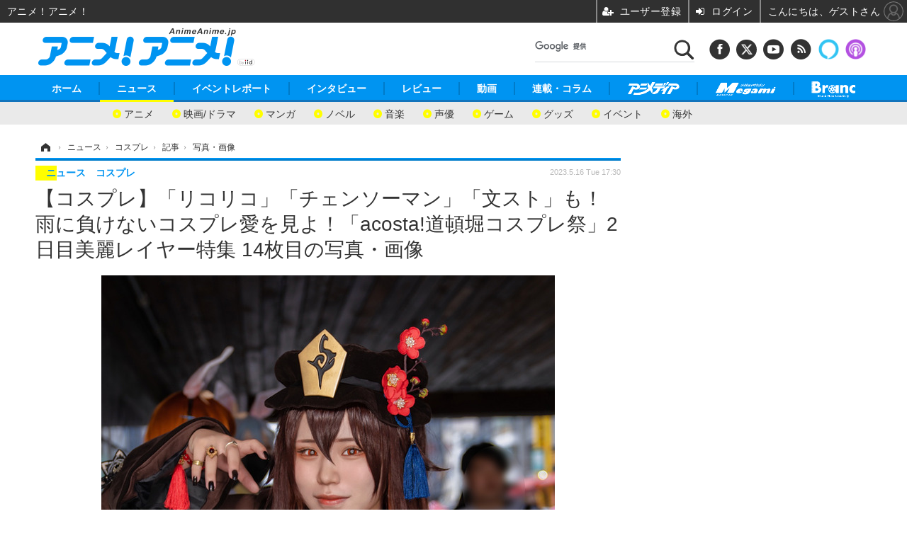

--- FILE ---
content_type: text/html; charset=utf-8
request_url: https://animeanime.jp/article/img/2023/05/16/77363/584652.html
body_size: 15767
content:
<!doctype html>
<html lang="ja" prefix="og: http://ogp.me/ns#">
<head>
<meta charset="UTF-8">
<meta name="viewport" content="target-densitydpi=device-dpi, width=1280, maximum-scale=3.0, user-scalable=yes">
<meta property="fb:app_id" content="281054315302235">
<link rel="stylesheet" href="/base/css/a.css?__=2026011301">
<script type="text/javascript">
(function(w,k,v,k2,v2) {
  w[k]=v; w[k2]=v2;
  var val={}; val[k]=v; val[k2]=v2;
  (w.dataLayer=w.dataLayer||[]).push(val);
})(window, 'tpl_name', 'pages/image', 'tpl_page', 'image');
</script>
<script src="/base/scripts/jquery-2.1.3.min.js"></script>
<script type="text/javascript" async src="/base/scripts/a.min.js?__=2026011301"></script>

<!-- Facebook Pixel Code -->
<script>
!function(f,b,e,v,n,t,s){if(f.fbq)return;n=f.fbq=function(){n.callMethod?
n.callMethod.apply(n,arguments):n.queue.push(arguments)};if(!f._fbq)f._fbq=n;
n.push=n;n.loaded=!0;n.version='2.0';n.queue=[];t=b.createElement(e);t.async=!0;
t.src=v;s=b.getElementsByTagName(e)[0];s.parentNode.insertBefore(t,s)}(window,
document,'script','https://connect.facebook.net/en_US/fbevents.js');
fbq('init', '1665201680438262');
fbq('track', 'PageView');
</script>
<noscript><img height="1" width="1" style="display:none"
src="https://www.facebook.com/tr?id=1665201680438262&ev=PageView&noscript=1"
/></noscript>
<!-- DO NOT MODIFY -->
<!-- End Facebook Pixel Code -->
<!--[if lt IE 11]>
<link rel="stylesheet" href="/feature/scripts/media_ie8.css">
<![endif]-->
    <title>【コスプレ】「リコリコ」「チェンソーマン」「文スト」も！雨に負けないコスプレ愛を見よ！「acosta!道頓堀コスプレ祭」2日目美麗レイヤー特集 14枚目の写真・画像 | アニメ！アニメ！</title>
  <meta name="keywords" content="【コスプレ】「リコリコ」「チェンソーマン」「文スト」も！雨に負けないコスプレ愛を見よ！「acosta!道頓堀コスプレ祭」2日目美麗レイヤー特集,画像,写真,ニュース,アニメ！アニメ！">
  <meta name="description" content="5月6、7日、大阪道頓堀で開催された「acosta!道頓堀コスプレ祭」に参加したコスプレイヤーをピックアップしてお届けします。  胡桃『原神』／おあも（@oamo0109） 14枚目の写真・画像">
  <meta name="thumbnail" content="https://animeanime.jp/imgs/ogp_f/584652.jpg">

    
        <meta name="twitter:title" content="【コスプレ】「リコリコ」「チェンソーマン」「文スト」も！雨に負けないコスプレ愛を見よ！「acosta!道頓堀コスプレ祭」2日目美麗レイヤー特集 14枚目の写真・画像 | アニメ！アニメ！">
    <meta name="twitter:card" content="photo">
    <meta name="twitter:site" content="@AnimeAnime_jp">
    <meta name="twitter:url" content="https://animeanime.jp/article/img/2023/05/16/77363/584652.html">
    <meta name="twitter:image" content="https://animeanime.jp/imgs/p/NcazPEtonLq4wGm7jqOYM8SjEK3arq_oqaqr/584652.jpg">
  
    <meta property="og:title" content="【コスプレ】「リコリコ」「チェンソーマン」「文スト」も！雨に負けないコスプレ愛を見よ！「acosta!道頓堀コスプレ祭」2日目美麗レイヤー特集 14枚目の写真・画像 | アニメ！アニメ！">
  <meta property="og:description" content="5月6、7日、大阪道頓堀で開催された「acosta!道頓堀コスプレ祭」に参加したコスプレイヤーをピックアップしてお届けします。  胡桃『原神』／おあも（@oamo0109） 14枚目の写真・画像">


<meta property="og:type" content="article">
<meta property="og:site_name" content="アニメ！アニメ！">
<meta property="og:url" content="https://animeanime.jp/article/img/2023/05/16/77363/584652.html">
<meta property="og:image" content="https://animeanime.jp/imgs/ogp_f/584652.jpg">

<link rel="apple-touch-icon" sizes="76x76" href="/base/images/touch-icon-76.png">
<link rel="apple-touch-icon" sizes="120x120" href="/base/images/touch-icon-120.png">
<link rel="apple-touch-icon" sizes="152x152" href="/base/images/touch-icon-152.png">
<link rel="apple-touch-icon" sizes="180x180" href="/base/images/touch-icon-180.png">

<meta name='robots' content='max-image-preview:large' />
<script async src="https://fundingchoicesmessages.google.com/i/pub-6205980071848979?ers=1" nonce="q9dKnA1Yb8HV307qo4onKg"></script><script nonce="q9dKnA1Yb8HV307qo4onKg">(function() {function signalGooglefcPresent() {if (!window.frames['googlefcPresent']) {if (document.body) {const iframe = document.createElement('iframe'); iframe.style = 'width: 0; height: 0; border: none; z-index: -1000; left: -1000px; top: -1000px;'; iframe.style.display = 'none'; iframe.name = 'googlefcPresent'; document.body.appendChild(iframe);} else {setTimeout(signalGooglefcPresent, 0);}}}signalGooglefcPresent();})();</script>
<script async src="/feature/adb/adberrmsg.js"></script>

<link rel="dns-prefetch" href="//securepubads.g.doubleclick.net">
<link rel="dns-prefetch" href="//c.amazon-adsystem.com">
<link rel="dns-prefetch" href="//pagead2.googlesyndication.com">
<link rel="dns-prefetch" href="//flux-cdn.com">
<script>
  var cX = cX || {}; cX.callQueue = cX.callQueue || [];
  var persistedQueryIdforPMP = "103c35db41bdb997c80835fa7c8343832c9821e5";
  cX.callQueue.push(["getUserSegmentIds", {persistedQueryId: persistedQueryIdforPMP}]);
  function getUserSegmentIdsLocal() {
    var segments = [];
    if (typeof window.localStorage === 'object' && typeof window.localStorage.getItem === 'function' && window.localStorage.getItem("_cX_segmentInfo") !== null && window.localStorage.getItem("_cX_segmentInfo").length>0) {
      segments = ((window.localStorage.getItem("_cX_segmentInfo")||"").split("/").filter(function(i){return i.indexOf(persistedQueryIdforPMP)==0})[0]||"").replace(/.+_/,"").split(".").filter(function(i){return i.length>0});
    }
    return segments;
  }
</script>
<script>
  var cX = cX || {}; cX.callQueue = cX.callQueue || [];
  window.pbjs = window.pbjs || {que: []};
  window.googletag = window.googletag || {cmd: []};
</script>
<script async='async' src="https://flux-cdn.com/client/00021/s-animeanime_00695.min.js"></script>
<script async src="https://securepubads.g.doubleclick.net/tag/js/gpt.js"></script>
<script>
cX.callQueue.push(['invoke', function() {
  window.fluxtag = {
    readyBids: {
      prebid: false, amazon: false, google: false
    },
    failSafeTimeout: 3e3,
    isFn: function isFn(object) {
      var _t = 'Function';
      var toString = Object.prototype.toString;
      return toString.call(object) === '[object ' + _t + ']';
    },
    launchAdServer: function() {
      if (!fluxtag.readyBids.prebid || !fluxtag.readyBids.amazon) {
        return;
      }
      fluxtag.requestAdServer();
    },
    requestAdServer: function() {
      if (!fluxtag.readyBids.google) {
        fluxtag.readyBids.google = true;
        googletag.cmd.push(function () {
          if (!!(pbjs.setTargetingForGPTAsync) && fluxtag.isFn(pbjs.setTargetingForGPTAsync)) {
            pbjs.que.push(function () {
              pbjs.setTargetingForGPTAsync();
            });
          }
          googletag.pubads().refresh();
        });
      }
    }
  };
}]);
</script>
<script>
cX.callQueue.push(['invoke', function() {
  setTimeout(function() {
    fluxtag.requestAdServer();
  }, fluxtag.failSafeTimeout);
}]);
</script>

<script>
cX.callQueue.push(['invoke', function() {
!function(a9,a,p,s,t,A,g){if(a[a9])return;function q(c,r){a[a9]._Q.push([c,r])}a[a9]={init:function(){q("i",arguments)},fetchBids:function(){q("f",arguments)},setDisplayBids:function(){},_Q:[]};A=p.createElement(s);A.async=!0;A.src=t;g=p.getElementsByTagName(s)[0];g.parentNode.insertBefore(A,g)}("apstag",window,document,"script","//c.amazon-adsystem.com/aax2/apstag.js");
apstag.init({pubID:'3532', adServer:'googletag', bidTimeout:2e3});
apstag.fetchBids({
  slots: [
    {slotID:'div-gpt-ad-header1', slotName:'108010001', sizes:[[728, 90],[970, 250]]},
    {slotID:'div-gpt-ad-article1', slotName:'108010004', sizes:[[300, 250],[336, 280]]},
    {slotID:'div-gpt-ad-article2', slotName:'108010005', sizes:[[300, 250],[336, 280]]},
    {slotID:'div-gpt-ad-right1', slotName:'108010002', sizes:[[300, 250],[300, 600]]}
  ]
}, function(bids){
    googletag.cmd.push(function() {
      apstag.setDisplayBids();
      fluxtag.readyBids.amazon = true;
      fluxtag.launchAdServer();
    });
});
}]);
</script>
<script>
cX.callQueue.push(['invoke', function() {
  googletag.cmd.push(function() {
    var adsng = '0';
    var pr = '0';
    adsng = '0';
    pr = '0';
    googletag.defineSlot('/2261101/108010001', [[1, 1], [728, 90], [970, 250]], 'div-gpt-ad-header1').addService(googletag.pubads()).setCollapseEmptyDiv(true);
    googletag.defineSlot('/2261101/108010002', [[300, 600], [300, 250]], 'div-gpt-ad-right1').addService(googletag.pubads()).setCollapseEmptyDiv(true);
    //googletag.defineSlot('/2261101/108010003', [[300, 600], [300, 250]], 'div-gpt-ad-right2').addService(googletag.pubads()).setCollapseEmptyDiv(true);
    googletag.defineSlot('/2261101/108010004', [[300, 250], [336, 280]], 'div-gpt-ad-article1').addService(googletag.pubads()).setCollapseEmptyDiv(true);
    googletag.defineSlot('/2261101/108010005', [[300, 250], [336, 280]], 'div-gpt-ad-article2').addService(googletag.pubads()).setCollapseEmptyDiv(true);
    googletag.pubads().setTargeting('pianositeId', '1145203711540569320');
    googletag.pubads().setTargeting('pianornd', cX.library.m_rnd);
    googletag.pubads().setTargeting('pianockp', cX.getUserId());
    googletag.pubads().setTargeting('articleid108', '77363');
    googletag.pubads().setTargeting('category', '1');
    googletag.pubads().setTargeting('tpl', 'pages/image');
    googletag.pubads().setTargeting('adsng', adsng);
    googletag.pubads().setTargeting('pr', pr);
    googletag.pubads().setTargeting('CxSegments', cX.getUserSegmentIds({persistedQueryId:'103c35db41bdb997c80835fa7c8343832c9821e5'}));
    googletag.pubads().enableSingleRequest();
    googletag.pubads().disableInitialLoad();
    googletag.enableServices();
    if (!!(window.pbFlux) && !!(window.pbFlux.prebidBidder) && fluxtag.isFn(window.pbFlux.prebidBidder)) {
      pbjs.que.push(function () {
        window.pbFlux.prebidBidder();
      });
    } else {
      fluxtag.readyBids.prebid = true;
      fluxtag.launchAdServer();
    }
  });
}]);
</script>

<script data-ad-client="ca-pub-6205980071848979" async src="https://pagead2.googlesyndication.com/pagead/js/adsbygoogle.js"></script>
<meta name="cXenseParse:iid-articleid" content="77363">
<meta name="cXenseParse:iid-article-title" content="【コスプレ】「リコリコ」「チェンソーマン」「文スト」も！雨に負けないコスプレ愛を見よ！「acosta!道頓堀コスプレ祭」2日目美麗レイヤー特集">
<meta name="cXenseParse:iid-page-type" content="画像ページ">
<meta name="cXenseParse:iid-page-name" content="image">
<meta name="cXenseParse:iid-category" content="ニュース">
<meta name="cXenseParse:iid-subcategory" content="コスプレ">
<meta name="cXenseParse:iid-hidden-adsense" content="false">
<meta name="cXenseParse:iid-hidden-other-ad" content="false">
<meta name="cXenseParse:iid-giga-name" content="コスプレ">
<meta name="cXenseParse:iid-giga-name" content="イベント">
<meta name="cXenseParse:iid-article-type" content="通常記事">
<meta name="cXenseParse:iid-provider-name" content="アニメ！アニメ！">
<meta name="cXenseParse:author" content="tama">
<meta name="cXenseParse:recs:publishtime" content="2023-05-16T17:30:04+0900">
<meta name="cxenseparse:iid-publish-yyyy" content="2023">
<meta name="cxenseparse:iid-publish-yyyymm" content="202305">
<meta name="cxenseparse:iid-publish-yyyymmdddd" content="20230516">
<script async src="https://cdn.cxense.com/track_banners_init.js"></script><script>var dataLayer = dataLayer || [];dataLayer.push({'customCategory': 'news','customSubCategory': 'cosplay','customProvider': 'アニメ！アニメ！','customAuthorId': '64','customAuthorName': 'tama','customPrimaryGigaId': '102','customPrimaryGigaName': 'コスプレ'});</script>
<link rel="canonical" href="https://animeanime.jp/article/img/2023/05/16/77363/584640.html">
<link rel="alternate" media="only screen and (max-width: 640px)" href="https://s.animeanime.jp/article/img/2023/05/16/77363/584652.html">
<link rel="alternate" type="application/rss+xml" title="RSS" href="https://animeanime.jp/rss20/index.rdf">

</head>

<body class="thm-page-arti-image page-cate--news page-cate--news-cosplay page-subcate--cosplay" data-nav="news">
<!-- Google Tag Manager -->
<noscript><iframe src="//www.googletagmanager.com/ns.html?id=GTM-5PP5NP"
height="0" width="0" style="display:none;visibility:hidden"></iframe></noscript>
<script>(function(w,d,s,l,i){w[l]=w[l]||[];w[l].push({'gtm.start':
new Date().getTime(),event:'gtm.js'});var f=d.getElementsByTagName(s)[0],
j=d.createElement(s),dl=l!='dataLayer'?'&l='+l:'';j.async=true;j.src=
'//www.googletagmanager.com/gtm.js?id='+i+dl;f.parentNode.insertBefore(j,f);
})(window,document,'script','dataLayer','GTM-5PP5NP');</script>
<!-- End Google Tag Manager -->
<div class="ca_profitx_ad_container ca_profitx_mediaid_5853 ca_profitx_pageid_37525"> 
<div class="ca_profitx_ad" data-ca-profitx-ad data-ca-profitx-tagid="45153" data-ca-profitx-spotid="pfxad_45153" data-ca-profitx-pageid="37525"></div> 
<div class="ca_profitx_ad" data-ca-profitx-ad data-ca-profitx-tagid="45154" data-ca-profitx-spotid="pfxad_45154" data-ca-profitx-pageid="37525"></div> 
<script data-ca-profitx-pageid="37525" src="https://cdn.caprofitx.com/media/5853/pfx.js" type="text/javascript" charset="utf-8" data-ca-profitx-js async></script> 
</div>



<header class="thm-header">
  <div class="header-wrapper cf">
<div class="header-logo">
  <a class="link" href="https://animeanime.jp/" data-sub-title=""><img class="logo" src="/base/images/header-logo.2026011301.png" alt="アニメ！アニメ！"></a>
</div><div class="header-control">
  <ul class="control-list">
    <!-- li class="memberLink">
      <a class="et--memberLogin" href="" target="_blank">
        <p class="login">メールマガジン</p>
      </a>
    </li -->
    <li class="item item--social">
      <a class="link icon icon--header-facebook" href="https://www.facebook.com/animeanimejpn" target="_blank"></a><!-- == FB アイコンやテキストが入ります == -->
      <a class="link icon icon--header-twitter" href="https://twitter.com/AnimeAnime_jp" target="_blank"></a><!-- == TW アイコンやテキストが入ります == -->
      <a class="link icon icon--header-youtube" href="https://www.youtube.com/user/animeanimeno1" target="_blank"></a><!-- == YouTube アイコンやテキストが入ります == -->
      <a class="link icon icon--header-feed" href="https://animeanime.jp/rss20/index.rdf" target="_blank"></a><!-- == RSS アイコンやテキストが入ります == -->
      <a class="link ico-alexa" href="https://www.amazon.co.jp/IID-Inc-%E3%82%A2%E3%83%8B%E3%83%A1%EF%BC%81%E3%82%A2%E3%83%8B%E3%83%A1%EF%BC%81-%E6%9C%80%E6%96%B0%E3%82%A2%E3%83%8B%E3%83%A1%E6%83%85%E5%A0%B1/dp/B0771KWNNQ" title="【Alexaスキル】アニメ！アニメ！ 最新アニメ情報" target="_blank"></a>
      <a class="link ico-podcast" href="https://itunes.apple.com/jp/podcast/id1391531948" title="【Podcast】アニメ！アニメ！ News" target="_blank"></a>
    </li>
    <li class="item item--google-search" id="gcse">
      <div class="gcse-searchbox-only" data-resultsurl="/pages/search.html"></div>
    </li>
  </ul>
</div>
  </div>
<nav class="thm-nav global-nav js-global-nav">
  <ul class="nav-main-menu js-main-menu">
    <li class="item js-nav-home"><a href="/" class="link">ホーム</a>
<!-- : ホーム配下にもサブナビゲーションが入る場合があります -->
<!-- : 例) http://www.cinemacafe.net/ -->
      <ul class="nav-sub-menu js-sub-menu" style="left: 16.15px;">

        <li class="sub-item"><a  class="link" href="https://animeanime.jp/article/2025/12/24/94687.html">2026年冬アニメ一覧</a></li>
        <li class="sub-item"><a  class="link" href="https://animeanime.jp/article/2025/09/17/92707.html">2025年秋アニメ一覧</a></li>
        <li class="sub-item"><a  class="link" href="https://animeanime.jp/article/ranking/">人気記事TOP10</a></li>
      </ul><!-- /.nav-sub-menu -->
    </li>
    <li class="item js-nav-news"><a href="/category/news/" class="link">ニュース</a>
      <ul class="nav-sub-menu js-sub-menu" style="left: 144.583px;">

        <li class="sub-item"><a  class="link" href="/category/news/latest/latest/">アニメ</a></li>
        <li class="sub-item"><a  class="link" href="/category/news/film/latest/">映画/ドラマ</a></li>
        <li class="sub-item"><a  class="link" href="/category/news/manga/latest/">マンガ</a></li>
        <li class="sub-item"><a  class="link" href="/category/news/novel/latest/">ノベル</a></li>
        <li class="sub-item"><a  class="link" href="/category/news/music/latest/">音楽</a></li>
        <li class="sub-item"><a  class="link" href="/category/news/voice_actor/latest/">声優</a></li>
        <li class="sub-item"><a  class="link" href="/category/news/game/latest/">ゲーム</a></li>
        <li class="sub-item"><a  class="link" href="/category/news/goods/latest/">グッズ</a></li>
        <li class="sub-item"><a  class="link" href="/category/news/event/latest/">イベント</a></li>
        <li class="sub-item"><a  class="link" href="/category/news/oversea/latest/">海外</a></li>
      </ul><!-- /.nav-sub-menu -->
    </li><!-- /.item -->
    <li class="item js-nav-report"><a class="link" href="/category/report/">イベントレポート</a>
      <ul class="nav-sub-menu js-sub-menu" style="left: 284.033px;">

        <li class="sub-item"><a  class="link" href="/category/report/japan/latest/">アニメ</a></li>
        <li class="sub-item"><a  class="link" href="/category/report/film/latest/">映画</a></li>
        <li class="sub-item"><a  class="link" href="/category/report/artist/latest/">ライブ</a></li>
        <li class="sub-item"><a  class="link" href="/category/report/theater/latest/">舞台</a></li>
        <li class="sub-item"><a  class="link" href="/category/report/oversea/latest/">海外イベント</a></li>
        <li class="sub-item"><a  class="link" href="/category/report/seminar/latest/">ビジネス</a></li>
      </ul><!-- /.nav-sub-menu -->
    </li><!-- /.item -->
    <li class="item js-nav-interview"><a href="/category/interview/" class="link">インタビュー</a>
      <ul class="nav-sub-menu js-sub-menu" style="left: 483.2px;">

        <li class="sub-item"><a  class="link" href="/category/interview/creator/latest/">スタッフ</a></li>
        <li class="sub-item"><a  class="link" href="/category/interview/voiceactor/latest/">声優</a></li>
        <li class="sub-item"><a  class="link" href="/category/interview/talent/latest/">俳優・タレント</a></li>
        <li class="sub-item"><a  class="link" href="/category/interview/artist/latest/">アーティスト</a></li>
        <li class="sub-item"><a  class="link" href="/category/interview/business/latest/">ビジネス</a></li>
      </ul><!-- /.nav-sub-menu -->
    </li><!-- /.item -->
    <li class="item js-nav-review"><a href="/category/review/" class="link">レビュー</a>
      <ul class="nav-sub-menu js-sub-menu" style="left: 623.317px;">

        <li class="sub-item"><a  class="link" href="/category/review/anime/latest/">アニメ</a></li>
        <li class="sub-item"><a  class="link" href="/category/review/film/latest/">実写</a></li>
        <li class="sub-item"><a  class="link" href="/category/review/book/latest/">書評</a></li>
        <li class="sub-item"><a  class="link" href="/category/review/event/latest/">イベント</a></li>
        <li class="sub-item"><a  class="link" href="/category/review/game/latest/">ゲーム</a></li>
        <li class="sub-item"><a  class="link" href="/category/review/tabletalk/latest/">座談会</a></li>
      </ul><!-- /.nav-sub-menu -->
    </li><!-- /.item -->
    <li class="item js-nav-video"><a href="/category/video/" class="link">動画</a>
      <ul class="nav-sub-menu js-sub-menu" style="right: -603.7px;">

        <li class="sub-item"><a  class="link" href="/category/video/anime/latest/">アニメ</a></li>
        <li class="sub-item"><a  class="link" href="/category/video/film/latest/">映画/ドラマ</a></li>
        <li class="sub-item"><a  class="link" href="/category/video/animeanimetv/latest/">アニメ！アニメ！TV</a></li>
        <li class="sub-item"><a  class="link" href="https://www.cinemacafe.net/feature/abematv/">ABEMA Cafe</a></li>
      </ul><!-- /.nav-sub-menu -->
    </li><!-- /.item -->
    <li class="item js-nav-column"><a href="/category/column/" class="link">連載・コラム</a></li><!-- /.item -->
    <!-- li class="item js-nav-gigaindex-2707"><a href="/special/2707/recent/" class="link"><img class="nav-logo" src="/feature/images/logo-jump-toon.png" alt="【PR】ジャンプTOON" style="top:-9.4px; height:30px;"></a></li -->
    <li class="item"><a href="/special/1455/recent/" class="link"><img class="nav-logo" src="/base/images/logo-animedia.png" alt="アニメディア"></a></li>
    <li class="item"><a href="/special/1470/recent/" class="link"><img class="nav-logo" src="/base/images/logo-megami.png" alt="メガミマガジン"></a></li>
    <li class="item"><a href="https://branc.jp/" class="link" target="_blank" rel="noopener"><img class="nav-logo" src="/base/images/logo-branc.png" alt="Branc"></a></li>
  </ul><!-- /.nav-main-menu -->
</nav><!-- /.thm-nav --><div class="main-ad">

<div id='div-gpt-ad-header1' style="min-width:970px;min-height:250px;display:flex;justify-content:center;align-items:center;">
<script>
cX.callQueue.push(['invoke', function() {
googletag.cmd.push(function() { googletag.display('div-gpt-ad-header1'); });
}]);
</script>
</div>

</div>

<!-- global_nav -->
</header>

<div class="thm-body cf">
  <div class="breadcrumb">
<span id="breadcrumbTop"><a class="link" href="https://animeanime.jp/"><span class="item icon icon-bc--home">ホーム</span></a></span>
<i class="separator icon icon-bc--arrow"> › </i>
<span id="BreadcrumbSecond">
  <a class="link" href="/category/news/">
    <span class="item icon icon-bc--news">ニュース</span>
  </a>
</span>
<i class="separator icon icon-bc--arrow"> › </i>
<span id="BreadcrumbThird">
  <a class="link" href="/category/news/cosplay/latest/">
    <span class="item icon icon-bc--cosplay">コスプレ</span>
  </a>
</span>
<i class="separator icon icon-bc--arrow"> › </i>

    <span id="breadcrumbLast"><a class="link" href="/article/2023/05/16/77363.html"><span class="item icon icon-bc--article">記事</span></a></span>
    <i class="separator icon icon-bc--arrow"> › </i>

    <span class="item">写真・画像</span>
  </div>
  <main class="thm-main">
<header class="arti-header">
  <a href="/article/2023/05/16/77363.html?from=image-page-title" class="link-image-page-title">    <h1 class="head">【コスプレ】「リコリコ」「チェンソーマン」「文スト」も！雨に負けないコスプレ愛を見よ！「acosta!道頓堀コスプレ祭」2日目美麗レイヤー特集 14枚目の写真・画像</h1>
  </a>  <div class="group">
    <span class="category-group-name">ニュース</span>
    <span class="category-name">コスプレ</span>
  </div>
  <div class="date">
    <time class="pubdate" itemprop="datePublished" datetime="2023-05-16T17:30:04+09:00">2023.5.16 Tue 17:30</time>
  </div>
</header>


<div class="arti-content arti-content--image">
  <div class="figure-area figure-area--zoom">
    <figure class="figure">
  
  <a class="link" href="/article/img/2023/05/16/77363/584653.html"><img class="image" src="/imgs/zoom/584652.jpg" alt="胡桃『原神』／おあも（@oamo0109）" width="640" height="959"></a>
      <figcaption class="figcaption">
        <span class="caption">胡桃『原神』／おあも（@oamo0109）</span>
      </figcaption>
    </figure>
  </div>
  <div class="figure-pagination">
    <ul class="paging-list">
      <li class="item paging-prev"><a class="link icon icon--paging-prev" href="/article/img/2023/05/16/77363/584651.html">前の画像</a></li>
      <li class="item paging-next"><a class="link icon icon--paging-next" href="/article/img/2023/05/16/77363/584653.html">次の画像</a></li>
      <li class="item paging-back">
        <a class="link icon icon--paging-back" href="/article/2023/05/16/77363.html">この記事へ戻る
          <span class="count">14/33</span>
        </a>
      </li>
    </ul>
  </div>
</div>
<ul class="thumb-list cf">

  <li class="item">
    <a class="link" href="/article/img/2023/05/16/77363/584640.html">
      <img class="image" src="/imgs/sq_sl/584640.jpg" alt="井ノ上たきな『リコリス・リコイル』／なのか（@nnkcos_J）" width="120" height="120">
    </a>
  </li>

  <li class="item">
    <a class="link" href="/article/img/2023/05/16/77363/584639.html">
      <img class="image" src="/imgs/sq_sl/584639.jpg" alt="井ノ上たきな『リコリス・リコイル』／なのか（@nnkcos_J）" width="120" height="120">
    </a>
  </li>

  <li class="item">
    <a class="link" href="/article/img/2023/05/16/77363/584641.html">
      <img class="image" src="/imgs/sq_sl/584641.jpg" alt="井ノ上たきな『リコリス・リコイル』／なのか（@nnkcos_J）" width="120" height="120">
    </a>
  </li>

  <li class="item">
    <a class="link" href="/article/img/2023/05/16/77363/584642.html">
      <img class="image" src="/imgs/sq_sl/584642.jpg" alt="井ノ上たきな『リコリス・リコイル』／なのか（@nnkcos_J）" width="120" height="120">
    </a>
  </li>

  <li class="item">
    <a class="link" href="/article/img/2023/05/16/77363/584643.html">
      <img class="image" src="/imgs/sq_sl/584643.jpg" alt="錦木千束、井ノ上たきな『リコリス・リコイル』／棚ちぃ（@t_omochi_）、なのか（@nnkcos_J）" width="120" height="120">
    </a>
  </li>

  <li class="item">
    <a class="link" href="/article/img/2023/05/16/77363/584644.html">
      <img class="image" src="/imgs/sq_sl/584644.jpg" alt="錦木千束『リコリス・リコイル』／棚ちぃ（@t_omochi_）" width="120" height="120">
    </a>
  </li>

  <li class="item">
    <a class="link" href="/article/img/2023/05/16/77363/584645.html">
      <img class="image" src="/imgs/sq_sl/584645.jpg" alt="錦木千束『リコリス・リコイル』／棚ちぃ（@t_omochi_）" width="120" height="120">
    </a>
  </li>

  <li class="item">
    <a class="link" href="/article/img/2023/05/16/77363/584646.html">
      <img class="image" src="/imgs/sq_sl/584646.jpg" alt="錦木千束『リコリス・リコイル』／棚ちぃ（@t_omochi_）" width="120" height="120">
    </a>
  </li>

  <li class="item">
    <a class="link" href="/article/img/2023/05/16/77363/584647.html">
      <img class="image" src="/imgs/sq_sl/584647.jpg" alt="錦木千束『リコリス・リコイル』／棚ちぃ（@t_omochi_）" width="120" height="120">
    </a>
  </li>

  <li class="item">
    <a class="link" href="/article/img/2023/05/16/77363/584648.html">
      <img class="image" src="/imgs/sq_sl/584648.jpg" alt="七七『原神』／もぎを（@mogiwo0109）" width="120" height="120">
    </a>
  </li>

  <li class="item">
    <a class="link" href="/article/img/2023/05/16/77363/584649.html">
      <img class="image" src="/imgs/sq_sl/584649.jpg" alt="七七『原神』／もぎを（@mogiwo0109）" width="120" height="120">
    </a>
  </li>

  <li class="item">
    <a class="link" href="/article/img/2023/05/16/77363/584650.html">
      <img class="image" src="/imgs/sq_sl/584650.jpg" alt="七七『原神』／もぎを（@mogiwo0109）" width="120" height="120">
    </a>
  </li>

  <li class="item">
    <a class="link" href="/article/img/2023/05/16/77363/584651.html">
      <img class="image" src="/imgs/sq_sl/584651.jpg" alt="七七『原神』／もぎを（@mogiwo0109）" width="120" height="120">
    </a>
  </li>

  <li class="item">
    <a class="link" href="/article/img/2023/05/16/77363/584652.html">
      <img class="image" src="/imgs/sq_sl/584652.jpg" alt="胡桃『原神』／おあも（@oamo0109）" width="120" height="120">
    </a>
  </li>

  <li class="item">
    <a class="link" href="/article/img/2023/05/16/77363/584653.html">
      <img class="image" src="/imgs/sq_sl/584653.jpg" alt="胡桃『原神』／おあも（@oamo0109）" width="120" height="120">
    </a>
  </li>

  <li class="item">
    <a class="link" href="/article/img/2023/05/16/77363/584654.html">
      <img class="image" src="/imgs/sq_sl/584654.jpg" alt="胡桃『原神』／おあも（@oamo0109）" width="120" height="120">
    </a>
  </li>

  <li class="item">
    <a class="link" href="/article/img/2023/05/16/77363/584657.html">
      <img class="image" src="/imgs/sq_sl/584657.jpg" alt="姫野『チェンソーマン』／雪乃あまね（@_yukinoamane）" width="120" height="120">
    </a>
  </li>

  <li class="item">
    <a class="link" href="/article/img/2023/05/16/77363/584658.html">
      <img class="image" src="/imgs/sq_sl/584658.jpg" alt="姫野『チェンソーマン』／雪乃あまね（@_yukinoamane）" width="120" height="120">
    </a>
  </li>

  <li class="item">
    <a class="link" href="/article/img/2023/05/16/77363/584659.html">
      <img class="image" src="/imgs/sq_sl/584659.jpg" alt="姫野『チェンソーマン』／雪乃あまね（@_yukinoamane）" width="120" height="120">
    </a>
  </li>

  <li class="item">
    <a class="link" href="/article/img/2023/05/16/77363/584655.html">
      <img class="image" src="/imgs/sq_sl/584655.jpg" alt="姫野、クァンシ『チェンソーマン』／雪乃あまね（@_yukinoamane）、こんり（@wLVmZT2wNDb2TKs）" width="120" height="120">
    </a>
  </li>

  <li class="item">
    <a class="link" href="/article/img/2023/05/16/77363/584656.html">
      <img class="image" src="/imgs/sq_sl/584656.jpg" alt="姫野、クァンシ『チェンソーマン』／雪乃あまね（@_yukinoamane）、こんり（@wLVmZT2wNDb2TKs）" width="120" height="120">
    </a>
  </li>

  <li class="item">
    <a class="link" href="/article/img/2023/05/16/77363/584661.html">
      <img class="image" src="/imgs/sq_sl/584661.jpg" alt="巡音ルカ「VOCALOID」／いもけんぴ。（@oimo_karitto）" width="120" height="120">
    </a>
  </li>

  <li class="item">
    <a class="link" href="/article/img/2023/05/16/77363/584662.html">
      <img class="image" src="/imgs/sq_sl/584662.jpg" alt="巡音ルカ「VOCALOID」／いもけんぴ。（@oimo_karitto）" width="120" height="120">
    </a>
  </li>

  <li class="item">
    <a class="link" href="/article/img/2023/05/16/77363/584663.html">
      <img class="image" src="/imgs/sq_sl/584663.jpg" alt="巡音ルカ「VOCALOID」／いもけんぴ。（@oimo_karitto）" width="120" height="120">
    </a>
  </li>

  <li class="item">
    <a class="link" href="/article/img/2023/05/16/77363/584664.html">
      <img class="image" src="/imgs/sq_sl/584664.jpg" alt="巡音ルカ「VOCALOID」／いもけんぴ。（@oimo_karitto）" width="120" height="120">
    </a>
  </li>

  <li class="item">
    <a class="link" href="/article/img/2023/05/16/77363/584660.html">
      <img class="image" src="/imgs/sq_sl/584660.jpg" alt="初音ミク、巡音ルカ「VOCALOID」／城之内しゅぅ（@369tomomo）、いもけんぴ。（@oimo_karitto）" width="120" height="120">
    </a>
  </li>

  <li class="item">
    <a class="link" href="/article/img/2023/05/16/77363/584665.html">
      <img class="image" src="/imgs/sq_sl/584665.jpg" alt="初音ミク「VOCALOID」／城之内しゅぅ（@369tomomo）" width="120" height="120">
    </a>
  </li>

  <li class="item">
    <a class="link" href="/article/img/2023/05/16/77363/584666.html">
      <img class="image" src="/imgs/sq_sl/584666.jpg" alt="初音ミク「VOCALOID」／城之内しゅぅ（@369tomomo）" width="120" height="120">
    </a>
  </li>

  <li class="item">
    <a class="link" href="/article/img/2023/05/16/77363/584667.html">
      <img class="image" src="/imgs/sq_sl/584667.jpg" alt="太宰治、中島敦『文豪ストレイドッグス』／渫瀬よみ（@yomi_cosplay）、美弥（@VXwf6）" width="120" height="120">
    </a>
  </li>

  <li class="item">
    <a class="link" href="/article/img/2023/05/16/77363/584668.html">
      <img class="image" src="/imgs/sq_sl/584668.jpg" alt="太宰治、中島敦『文豪ストレイドッグス』／渫瀬よみ（@yomi_cosplay）、美弥（@VXwf6）" width="120" height="120">
    </a>
  </li>

  <li class="item">
    <a class="link" href="/article/img/2023/05/16/77363/584669.html">
      <img class="image" src="/imgs/sq_sl/584669.jpg" alt="太宰治、中島敦『文豪ストレイドッグス』／渫瀬よみ（@yomi_cosplay）、美弥（@VXwf6）" width="120" height="120">
    </a>
  </li>

  <li class="item">
    <a class="link" href="/article/img/2023/05/16/77363/584670.html">
      <img class="image" src="/imgs/sq_sl/584670.jpg" alt="太宰治、中島敦『文豪ストレイドッグス』／渫瀬よみ（@yomi_cosplay）、美弥（@VXwf6）" width="120" height="120">
    </a>
  </li>

  <li class="item">
    <a class="link" href="/article/img/2023/05/16/77363/584671.html">
      <img class="image" src="/imgs/sq_sl/584671.jpg" alt="太宰治、中島敦『文豪ストレイドッグス』／渫瀬よみ（@yomi_cosplay）、美弥（@VXwf6）" width="120" height="120">
    </a>
  </li>
</ul>

<script>console.log('aw1-3')</script>

<aside class="main-ad w-rect cf" style="min-height:280px;display:flex;justify-content:center;align-items:center;margin:30px 0 30px 0;">
  <div class="rect">
    <div id='div-gpt-ad-article1'>
<script type='text/javascript'>cX.callQueue.push(['invoke', function() {googletag.cmd.push(function() { googletag.display('div-gpt-ad-article1'); });}]);</script>
    </div>
  </div>
  <div class="rect">
    <div id='div-gpt-ad-article2'>
<script type='text/javascript'>cX.callQueue.push(['invoke', function() {googletag.cmd.push(function() { googletag.display('div-gpt-ad-article2'); });}]);</script>
    </div>
  </div>
</aside>


<script class="recruitment-box-updater"
    data-instance-id="box1"
    data-limit="6"
    data-start="1"
    src="/base/scripts/recruitmentBoxUpdater.js?2025072801"
    data-api-url="https://recruitbox.media.iid.jp/sites/animeanime.jp.json">
</script>

<section class="main-pickup">
  <h2 class="caption">編集部おすすめの記事</h2>
  <ul class="pickup-list cf">


    <li class="item item--box item--cate-report item--cate-report-cosplay item--subcate-cosplay"><a class="link" href="/article/2023/04/30/77091.html?pickup_list_click1=true">
      <article class="pickup-content">
        <img class="figure" src="/imgs/list_s/581996.jpg" alt="【コスプレ】クッパ姫に水星の魔女、推しの子まで晴天を突き抜けるほどの壮観さ！「ニコニコ超会議2023」1日目美女レイヤー7選 画像" width="200" height="133">
        <span class="figcaption">【コスプレ】クッパ姫に水星の魔女、推しの子まで晴天を突き抜けるほどの壮観さ！「ニコニコ超会議2023」1日目美女レイヤー7選<time class="date" datetime="2023-04-30T14:01:25+09:00">2023.4.30 Sun 14:01</time></span>
      </article>
    </a></li>

    <li class="item item--box item--cate-report item--cate-report-cosplay item--subcate-cosplay"><a class="link" href="/article/2023/05/03/77144.html?pickup_list_click2=true">
      <article class="pickup-content">
        <img class="figure" src="/imgs/list_s/582430.jpg" alt="ブルアカやホロライブ、進撃の巨人も！雨天を吹き飛ばす熱量で魅せた「ニコニコ超会議2023」2日目美女コスプレイヤー8選 画像" width="200" height="133">
        <span class="figcaption">ブルアカやホロライブ、進撃の巨人も！雨天を吹き飛ばす熱量で魅せた「ニコニコ超会議2023」2日目美女コスプレイヤー8選<time class="date" datetime="2023-05-03T18:00:04+09:00">2023.5.3 Wed 18:00</time></span>
      </article>
    </a></li>

    <li class="item item--box item--cate-report item--cate-report-cosplay item--subcate-cosplay"><a class="link" href="/article/2023/03/26/76401.html?pickup_list_click3=true">
      <article class="pickup-content">
        <img class="figure" src="/imgs/list_s/573191.jpg" alt="【コスプレ】プリキュア、異世界おじさん、セーラームーンまで新旧アニメキャラが勢揃い！「AnimeJapan 2023」美麗レイヤー9選 画像" width="200" height="133">
        <span class="figcaption">【コスプレ】プリキュア、異世界おじさん、セーラームーンまで新旧アニメキャラが勢揃い！「AnimeJapan 2023」美麗レイヤー9選<time class="date" datetime="2023-03-26T17:15:03+09:00">2023.3.26 Sun 17:15</time></span>
      </article>
    </a></li>

    <li class="item item--box item--cate-report item--cate-report-cosplay item--subcate-cosplay"><a class="link" href="/article/2023/01/31/75208.html?pickup_list_click4=true">
      <article class="pickup-content">
        <img class="figure" src="/imgs/list_s/559511.jpg" alt="「リコリコ」「うる星やつら」「水星の魔女」ら人気キャラ大集合！ 1月、もっとも読まれたコスプレ記事は？【ランキング発表】 画像" width="200" height="133">
        <span class="figcaption">「リコリコ」「うる星やつら」「水星の魔女」ら人気キャラ大集合！ 1月、もっとも読まれたコスプレ記事は？【ランキング発表】<time class="date" datetime="2023-01-31T20:02:41+09:00">2023.1.31 Tue 20:02</time></span>
      </article>
    </a></li>
  </ul>
  <ul class="pickup-list">
    <li class="item item--line item--cate-report item--cate-report-cosplay item--subcate-cosplay"><a class="link" href="/article/2023/01/14/74817.html">【コスプレ】「セーラームーンS」「ラブライブ！」「ダリフラ」…推しへの愛は不変！名作アニメ美麗レイヤー9選【写真38枚】<time class="date" datetime="2023-01-14T12:30:03+09:00">2023.1.14 Sat 12:30</time></a></li>
    <li class="item item--line item--cate-report item--cate-report-cosplay item--subcate-cosplay"><a class="link" href="/article/2023/01/12/74771.html">【コスプレ】うる星やつら、ぼっち・ざ・ろっく！…人気キャラ集結！「コミケ101」美麗レイヤー18選【写真70枚】<time class="date" datetime="2023-01-12T18:15:04+09:00">2023.1.12 Thu 18:15</time></a></li>
  </ul>
</section>


<div class="OUTBRAIN" data-src="DROP_PERMALINK_HERE" data-widget-id="AR_10"></div>
<script type="text/javascript" async="async" src="//widgets.outbrain.com/outbrain.js"></script>

  </main>
  <aside class="thm-aside">

<div class="sidebox sidebox-ad">
<div class="sidebox" style="height:600px; margin-top:0px; position:relative;">
    <div class="sidebox-ad-top" style="position:absolute;">

<div id='div-gpt-ad-right1'>
<script type='text/javascript'>
cX.callQueue.push(['invoke', function() {
googletag.cmd.push(function() { googletag.display('div-gpt-ad-right1'); });
}]);
</script>
</div>

    </div>
</div>
<script>
$(window).scroll(function() {
	$("div.sidebox-ad-top").each(function(){
		var menuTopMargin = 90;
		var parentY = $(this).parent().offset().top;
		var parentH = $(this).parent().height();
		var targetScrollValue = parentY - menuTopMargin;
		var wScrollvalue = $(window).scrollTop();
		var obj = {};
		$("span.test").text(parentY);
		if(wScrollvalue > targetScrollValue){
			if(wScrollvalue > (parentY + parentH) - (menuTopMargin +$(this).height()) ){
				obj = {
					position: "absolute",
					top: parentH - $(this).height()
					};
				}
			else{
				obj = {
					position: "fixed",
					top: menuTopMargin
					};
				}
			}
		else{
			obj = {
				position: "absolute",
				top: "0"
				};
			}
		$(this).css(obj); //cssを適用。
		})
	});
</script>
</div>

<section class="sidebox sidebox-pickup special">
  <h2 class="caption"><span class="inner">編集部ピックアップ</span></h2>
  <ul class="pickup-list">

  <li class="item">
    <a class="link" href="https://animeanime.jp/article/2025/12/26/94753.html"><article class="side-content">
      <img class="figure" src="/imgs/sq_l/826220.jpg" alt="初心者も通も2026年冬アニメは異世界モノにハマる 異世界は現代人の癒し！その理由を徹底考察" width="140" height="140">
      <div class="figcaption">
        <h3 class="title">初心者も通も2026年冬アニメは異世界モノにハマる 異世界は現代人の癒し！その理由を徹底考察</h3>
        <p class="caption"></p>
      </div>
    </article></a>
  </li>

  <li class="item">
    <a class="link" href="https://animeanime.jp/article/2025/12/25/94724.html"><article class="side-content">
      <img class="figure" src="/imgs/sq_l/825944.jpg" alt="“声優になる”本気度に火が付く！ 声優育成プロジェクト「Produce Harmony」レッスン生に直撃インタビュー【PR】" width="140" height="140">
      <div class="figcaption">
        <h3 class="title">“声優になる”本気度に火が付く！ 声優育成プロジェクト「Produce Harmony」レッスン生に直撃インタビュー【PR】</h3>
        <p class="caption"></p>
      </div>
    </article></a>
  </li>

  <li class="item">
    <a class="link" href="https://animeanime.jp/article/2025/09/25/92830.html"><article class="side-content">
      <img class="figure" src="/imgs/sq_l/799709.jpg" alt="“トキワ荘”関連イベントが目白押し！「中野×杉並×豊島アニメ・マンガフェス2025」【PR】" width="140" height="140">
      <div class="figcaption">
        <h3 class="title">“トキワ荘”関連イベントが目白押し！「中野×杉並×豊島アニメ・マンガフェス2025」【PR】</h3>
        <p class="caption"></p>
      </div>
    </article></a>
  </li>

  <li class="item">
    <a class="link" href="https://animeanime.jp/article/2025/09/25/92831.html"><article class="side-content">
      <img class="figure" src="/imgs/sq_l/799710.jpg" alt="アニメ制作会社が再集結の「すぎアニエキスポ」に注目！「中野×杉並×豊島アニメ・マンガフェス2025」【PR】" width="140" height="140">
      <div class="figcaption">
        <h3 class="title">アニメ制作会社が再集結の「すぎアニエキスポ」に注目！「中野×杉並×豊島アニメ・マンガフェス2025」【PR】</h3>
        <p class="caption"></p>
      </div>
    </article></a>
  </li>

  <li class="item">
    <a class="link" href="https://animeanime.jp/article/2025/09/25/92832.html"><article class="side-content">
      <img class="figure" src="/imgs/sq_l/799712.jpg" alt="「キミプリ」＆「ガイキング」などイベント盛りだくさん！「中野×杉並×豊島アニメ・マンガフェス2025」【PR】" width="140" height="140">
      <div class="figcaption">
        <h3 class="title">「キミプリ」＆「ガイキング」などイベント盛りだくさん！「中野×杉並×豊島アニメ・マンガフェス2025」【PR】</h3>
        <p class="caption"></p>
      </div>
    </article></a>
  </li>

  <li class="item">
    <a class="link" href="https://animeanime.jp/article/2025/12/24/94687.html"><article class="side-content">
      <img class="figure" src="/imgs/sq_l/825350.png" alt="【冬アニメ 2026】" width="140" height="140">
      <div class="figcaption">
        <h3 class="title">【冬アニメ 2026】</h3>
        <p class="caption">2026年冬アニメの情報はコチラで！</p>
      </div>
    </article></a>
  </li>

  <li class="item">
    <a class="link" href="https://animeanime.jp/special/2742/recent/%E3%80%8C%E5%A3%B0%E5%84%AA%E3%81%A8%E5%A4%9C%E3%81%82%E3%81%9D%E3%81%B32025%E3%80%8DMC%E7%89%B9%E9%9B%86"><article class="side-content">
      <img class="figure" src="/imgs/sq_l/764330.png" alt="「声優と夜あそび」MCによる直筆プロフィール帳を公開中♪" width="140" height="140">
      <div class="figcaption">
        <h3 class="title">「声優と夜あそび」MCによる直筆プロフィール帳を公開中♪</h3>
        <p class="caption"></p>
      </div>
    </article></a>
  </li>

  <li class="item">
    <a class="link" href="https://www.cinemacafe.net/feature/abematv/"><article class="side-content">
      <img class="figure" src="/imgs/sq_l/327198.png" alt="アニメを見るならABEMAで！ 充実のラインナップ【PR】" width="140" height="140">
      <div class="figcaption">
        <h3 class="title">アニメを見るならABEMAで！ 充実のラインナップ【PR】</h3>
        <p class="caption"></p>
      </div>
    </article></a>
  </li>
  </ul>
</section>

<section class="sidebox sidebox-pickup column">
  <h2 class="caption"><span class="inner">特集企画</span></h2>
  <ul class="pickup-list">

  <li class="item">
    <a class="link" href="https://animeanime.jp/article/2025/12/24/94687.html"><article class="side-content">
      <img class="figure" src="/imgs/sq_l/825349.png" alt="【冬アニメ 2026】1月放送開始の新作アニメ一覧（放送日＆配信情報＆声優・スタッフ＆あらすじ）" width="140" height="140">
      <div class="figcaption">
        <h3 class="title">【冬アニメ 2026】1月放送開始の新作アニメ一覧（放送日＆配信情報＆声優・スタッフ＆あらすじ）</h3>
        <p class="caption">冬アニメの情報を深掘り！ 作品の基本情報や関連ニュースを随時更新</p>
      </div>
    </article></a>
  </li>

  <li class="item">
    <a class="link" href="https://animeanime.jp/special/161/recent/ "><article class="side-content">
      <img class="figure" src="/imgs/sq_l/90246.jpg" alt="気になる「アンケート」結果に注目" width="140" height="140">
      <div class="figcaption">
        <h3 class="title">気になる「アンケート」結果に注目</h3>
        <p class="caption">続編を作ってほしい作品やアニメ化してほしい作品などについてアンケート、その結果を公開</p>
      </div>
    </article></a>
  </li>

  <li class="item">
    <a class="link" href="https://animeanime.jp/article/2022/04/12/68802.html"><article class="side-content">
      <img class="figure" src="/imgs/sq_l/487386.jpg" alt="【重要・注意！】弊サイト「アニメ！アニメ！」Twitterアカウントのなりすましについて注意喚起のお知らせ" width="140" height="140">
      <div class="figcaption">
        <h3 class="title">【重要・注意！】弊サイト「アニメ！アニメ！」Twitterアカウントのなりすましについて注意喚起のお知らせ</h3>
        <p class="caption"></p>
      </div>
    </article></a>
  </li>

  <li class="item">
    <a class="link" href="https://animeanime.jp/article/2024/05/13/84316.html"><article class="side-content">
      <img class="figure" src="/imgs/sq_l/675195.jpg" alt="【ライター・カメラマン募集！】" width="140" height="140">
      <div class="figcaption">
        <h3 class="title">【ライター・カメラマン募集！】</h3>
        <p class="caption">アニメ！アニメ！では、記事執筆ライター・カメラマンを募集しています。</p>
      </div>
    </article></a>
  </li>
  </ul>
</section>
<div class="sidebox sidebox-ad">
<section class="banner">
<a class="link" href="https://www.iid.co.jp/contact/animedia_enquete.html" target="_blank"><img class="figure" src="/base/images/animedia.jpg" alt="アニメディア　文章＆投稿フォーム" width="100%" height="100%"></a>
<a class="link" href="https://cho-animedia.jp/feature/pdf/4koma.pdf" target="_blank"><img class="figure" src="/base/images/animedia_template.jpg" alt="アニメアイふつおた" width="100%" height="100%" style="
    margin-top: 20px;
"></a>
</section>
</div>
<section class="sidebox sidebox-ranking">
  <h2 class="caption"><span class="inner">コスプレニュースランキング</span></h2>
  <ol class="ranking-list">

<li class="item">
  <a class="link" href="/article/2021/01/28/59146.html"><article class="side-content">
    <img class="figure" src="/imgs/sq_m/384092.jpg" alt="【コスプレ】眩しすぎる輝きを見よ…！中国版コミケ「Comicup27」美女レイヤー8選【写真88枚】 画像" width="80" height="80">
    <span class="figcaption">【コスプレ】眩しすぎる輝きを見よ…！中国版コミケ「Comicup27」美女レイヤー8選【写真88枚】</span>
  </article></a>
</li>

<li class="item">
  <a class="link" href="/article/2021/10/11/64538.html"><article class="side-content">
    <img class="figure" src="/imgs/sq_m/440251.jpg" alt="【コスプレ】白銀ノエル、兎田ぺこら、サメちゃん…ホロライブ、にじさんじなどVTuber美女レイヤーまとめ【写真78枚】 画像" width="80" height="80">
    <span class="figcaption">【コスプレ】白銀ノエル、兎田ぺこら、サメちゃん…ホロライブ、にじさんじなどVTuber美女レイヤーまとめ【写真78枚】</span>
  </article></a>
</li>

<li class="item">
  <a class="link" href="/article/2022/02/25/67818.html"><article class="side-content">
    <img class="figure" src="/imgs/sq_m/476990.jpg" alt="【コスプレ】「FGO」アルトリアのカルデアメイド姿が艶やか！ 注目レイヤー・deco 画像" width="80" height="80">
    <span class="figcaption">【コスプレ】「FGO」アルトリアのカルデアメイド姿が艶やか！ 注目レイヤー・deco</span>
  </article></a>
</li>

<li class="item">
  <a class="link" href="/article/2023/10/12/80546.html"><article class="side-content">
    <img class="figure" src="/imgs/sq_m/625206.jpg" alt="【コスプレ】『東方』妖怪猫”お燐”が運ぶのはなんと死体…ダークな設定のキャラの怪しさを引き立てる美貌とのギャップが魅惑的！注目レイヤー・さら【写真8枚】 画像" width="80" height="80">
    <span class="figcaption">【コスプレ】『東方』妖怪猫”お燐”が運ぶのはなんと死体…ダークな設定のキャラの怪しさを引き立てる美貌とのギャップが魅惑的！注目レイヤー・さら【写真8枚】</span>
  </article></a>
</li>

<li class="item">
  <a class="link" href="/article/2024/01/04/82136.html"><article class="side-content">
    <img class="figure" src="/imgs/sq_m/647263.jpg" alt="【コスプレ】さらばうさぎ年！クールビューティな”トキバニー”セクシー可愛い”ノワール黒バニー”キュートな”ぺこら”「コミケ103」で見つけたうさちゃんキャラ4選 画像" width="80" height="80">
    <span class="figcaption">【コスプレ】さらばうさぎ年！クールビューティな”トキバニー”セクシー可愛い”ノワール黒バニー”キュートな”ぺこら”「コミケ103」で見つけたうさちゃんキャラ4選</span>
  </article></a>
</li>

<li class="item">
  <a class="link" href="/article/2022/08/30/71763.html"><article class="side-content">
    <img class="figure" src="/imgs/sq_m/518996.jpg" alt="コスプレイヤー・えなこが撮影時の衣装について告白！ 「週刊FLASH」表紙＆巻頭グラビア 画像" width="80" height="80">
    <span class="figcaption">コスプレイヤー・えなこが撮影時の衣装について告白！ 「週刊FLASH」表紙＆巻頭グラビア</span>
  </article></a>
</li>

<li class="item">
  <a class="link" href="/article/2022/12/21/74347.html"><article class="side-content">
    <img class="figure" src="/imgs/sq_m/548555.png" alt="【コスプレ】「リコリコ」、アニメ界“夏の陣”一番人気に!! コスプレで振り返る2022年【写真50枚】 画像" width="80" height="80">
    <span class="figcaption">【コスプレ】「リコリコ」、アニメ界“夏の陣”一番人気に!! コスプレで振り返る2022年【写真50枚】</span>
  </article></a>
</li>

<li class="item">
  <a class="link" href="/article/2023/10/04/80354.html"><article class="side-content">
    <img class="figure" src="/imgs/sq_m/622980.jpg" alt="コスプレイヤー・えなこがセクシーな「刃牙」烈海王に!? コラボムック発売記念で2号連続「月チャン」に降臨 画像" width="80" height="80">
    <span class="figcaption">コスプレイヤー・えなこがセクシーな「刃牙」烈海王に!? コラボムック発売記念で2号連続「月チャン」に降臨</span>
  </article></a>
</li>

<li class="item">
  <a class="link" href="/article/2023/10/04/80366.html"><article class="side-content">
    <img class="figure" src="/imgs/sq_m/622812.jpg" alt="【コスプレ】美形「パンスト」コンビに”美少女シャロ”、キュートな”新生B小町”から中二病”六花”まで！「acosta!@福岡PayPayドーム」の個性派ヒロインに注目！！ 画像" width="80" height="80">
    <span class="figcaption">【コスプレ】美形「パンスト」コンビに”美少女シャロ”、キュートな”新生B小町”から中二病”六花”まで！「acosta!@福岡PayPayドーム」の個性派ヒロインに注目！！</span>
  </article></a>
</li>
  </ol>
  <a class="more" href="/article/ranking/"><span class="circle-arrow">アクセスランキングをもっと見る</span></a>
</section>

<!-- ========== SNS ========== -->
	<section class="sidebox side_sns">
		<h2>アニメ！アニメ！の情報をチェック</h2>
		<ul class="clearfix">
			<li class="fb"><a href="https://www.facebook.com/animeanimejpn" target="_blank" rel="nofollow"><i class="icon--facebook"></i><p>Official <br>Facebook</p></a></li>
			<li class="twitter"><a href="https://twitter.com/AnimeAnime_jp" target="_blank" rel="nofollow"><i class="icon--twitter"></i><p>Official <br>X</p></a></li>
            <li class="youtube"><a href="https://www.youtube.com/user/animeanimeno1" target="_blank" rel="nofollow"><i class="icon--youtube"></i><p>Official YouTubeチャンネル</p></a></li>
            <!-- li class="mail"><a href="" target="_blank" rel="nofollow"><i class="icon-mail"></i><p>メールマガジン登録はこちら</p></a></li -->
		</ul>
	</section>
<!-- ========== SNS ========== -->
<section class="sidebox sidebox-pickup column">
  <h2 class="caption"><span class="inner">連載コラム</span></h2>
  <ul class="pickup-list">

  <li class="item">
    <a class="link" href="https://animeanime.jp/special/404/recent/"><article class="side-content">
      <img class="figure" src="/imgs/sq_l/67767.jpg" alt="【藤津亮太のアニメの門V】" width="140" height="140">
      <div class="figcaption">
        <h3 class="title">【藤津亮太のアニメの門V】</h3>
        <p class="caption">アニメ評論家の藤津亮太が、最新作から懐かしの作品まで、独自の切り口でピックアップ。</p>
      </div>
    </article></a>
  </li>

  <li class="item">
    <a class="link" href="https://animeanime.jp/special/2836/recent/%E5%B9%B3%E6%88%90%E3%83%BB%E6%98%AD%E5%92%8C%E3%83%AC%E3%83%88%E3%83%AD%E3%82%A2%E3%83%8B%E3%83%A1%E3%81%AE%E3%81%99%E3%82%9D%E3%82%81"><article class="side-content">
      <img class="figure" src="/imgs/sq_l/817541.jpg" alt="【平成・昭和レトロアニメのすゝめ】" width="140" height="140">
      <div class="figcaption">
        <h3 class="title">【平成・昭和レトロアニメのすゝめ】</h3>
        <p class="caption">令和に見ると“エモい”？あのときの気持ち、どこか懐かしい記憶が蘇る――平成・昭和を彩ったアニメを振り返る連載コラム。</p>
      </div>
    </article></a>
  </li>

  <li class="item">
    <a class="link" href="https://animeanime.jp/special/1471/recent/"><article class="side-content">
      <img class="figure" src="/imgs/sq_l/413492.jpg" alt="【敵キャラ列伝 ～彼らの美学はどこにある？】" width="140" height="140">
      <div class="figcaption">
        <h3 class="title">【敵キャラ列伝 ～彼らの美学はどこにある？】</h3>
        <p class="caption">アニメやマンガ作品において、キャラクター人気や話題は、主人公サイドやヒーローに偏りがち。でも、「光」が明るく輝いて見えるのは「影」の存在があってこそ。敵キャラの魅力に迫るコラム連載。</p>
      </div>
    </article></a>
  </li>

  <li class="item">
    <a class="link" href="https://animeanime.jp/special/2362/recent/%E7%A7%81%E3%81%AE%E3%82%A4%E3%82%B1%E3%83%A1%E3%83%B3%E5%9B%B3%E9%91%91%E3%80%90%E9%80%A3%E8%BC%89%E3%82%B3%E3%83%A9%E3%83%A0%E3%80%91"><article class="side-content">
      <img class="figure" src="/imgs/sq_l/676867.jpg" alt="【私のイケメン図鑑】" width="140" height="140">
      <div class="figcaption">
        <h3 class="title">【私のイケメン図鑑】</h3>
        <p class="caption">アニメやマンガのキャラクターに恋したことはありますか？世間で話題になっているキャラクター、または筆者の独断と偏見で“イケメン”をピックアップ！ イケメンの魅力をご紹介♪</p>
      </div>
    </article></a>
  </li>
  </ul>
</section>
  </aside>
</div>
<div class="thm-footer">
<!-- ========== footer navi components ========== -->
<div class="footer-nav">
  <section class="footer-nav-wrapper inner">
    <h2 class="footer-logo"><a href="/" class="link"><img alt="アニメ！アニメ！" src="/base/images/header-logo-amp.png" class="logo"></a></h2>
<!-- ========== footer site map components ========== -->
    <nav class="footer-sitemap">
      <ul class="sitemap-list cf">
        <li class="item item--nav-news"><a href="/category/news/" class="link">ニュース</a>
          <ul class="sitemap-sub-list">

              <li class="sub-item sub-item--nav-aa"><a href="/category/news/latest/latest/" class="link">アニメ</a></li>
              <li class="sub-item sub-item--nav-aa"><a href="/category/news/film/latest/" class="link">映画/ドラマ</a></li>
              <li class="sub-item sub-item--nav-aa"><a href="/category/news/manga/latest/" class="link">マンガ</a></li>
              <li class="sub-item sub-item--nav-aa"><a href="/category/news/novel/latest/" class="link">ノベル</a></li>
              <li class="sub-item sub-item--nav-aa"><a href="/category/news/music/latest/" class="link">音楽</a></li>
              <li class="sub-item sub-item--nav-aa"><a href="/category/news/voice_actor/latest/" class="link">声優</a></li>
              <li class="sub-item sub-item--nav-aa"><a href="/category/news/game/latest/" class="link">ゲーム</a></li>
              <li class="sub-item sub-item--nav-aa"><a href="/category/news/goods/latest/" class="link">グッズ</a></li>
              <li class="sub-item sub-item--nav-aa"><a href="/category/news/event/latest/" class="link">イベント</a></li>
              <li class="sub-item sub-item--nav-aa"><a href="/category/news/oversea/latest/" class="link">海外</a></li>
          </ul><!-- /.sitemap-sub-list -->
        </li>
        <li class="item item--nav-report"><a href="/category/report/" class="link">イベントレポート</a>
          <ul class="sitemap-sub-list">

              <li class="sub-item sub-item--nav-aa"><a href="/category/report/japan/latest/" class="link">アニメ</a></li>
              <li class="sub-item sub-item--nav-aa"><a href="/category/report/film/latest/" class="link">映画</a></li>
              <li class="sub-item sub-item--nav-aa"><a href="/category/report/artist/latest/" class="link">ライブ</a></li>
              <li class="sub-item sub-item--nav-aa"><a href="/category/report/theater/latest/" class="link">舞台</a></li>
              <li class="sub-item sub-item--nav-aa"><a href="/category/report/oversea/latest/" class="link">海外イベント</a></li>
              <li class="sub-item sub-item--nav-aa"><a href="/category/report/seminar/latest/" class="link">ビジネス</a></li>
          </ul><!-- /.sitemap-sub-list -->
        </li>
        <li class="item item--nav-interview"><a href="/category/interview/" class="link">インタビュー</a>
          <ul class="sitemap-sub-list">

              <li class="sub-item sub-item--nav-aa"><a href="/category/interview/creator/latest/" class="link">スタッフ</a></li>
              <li class="sub-item sub-item--nav-aa"><a href="/category/interview/voiceactor/latest/" class="link">声優</a></li>
              <li class="sub-item sub-item--nav-aa"><a href="/category/interview/talent/latest/" class="link">俳優・タレント</a></li>
              <li class="sub-item sub-item--nav-aa"><a href="/category/interview/artist/latest/" class="link">アーティスト</a></li>
              <li class="sub-item sub-item--nav-aa"><a href="/category/interview/business/latest/" class="link">ビジネス</a></li>
          </ul><!-- /.sitemap-sub-list -->
        </li>
        <li class="item item--nav-review"><a href="/category/review/" class="link">レビュー</a>
          <ul class="sitemap-sub-list">

              <li class="sub-item sub-item--nav-aa"><a href="/category/review/anime/latest/" class="link">アニメ</a></li>
              <li class="sub-item sub-item--nav-aa"><a href="/category/review/film/latest/" class="link">実写</a></li>
              <li class="sub-item sub-item--nav-aa"><a href="/category/review/book/latest/" class="link">書評</a></li>
              <li class="sub-item sub-item--nav-aa"><a href="/category/review/event/latest/" class="link">イベント</a></li>
              <li class="sub-item sub-item--nav-aa"><a href="/category/review/game/latest/" class="link">ゲーム</a></li>
              <li class="sub-item sub-item--nav-aa"><a href="/category/review/tabletalk/latest/" class="link">座談会</a></li>
          </ul><!-- /.sitemap-sub-list -->
        </li>
        <li class="item item--nav-video"><a href="/category/video/" class="link">動画</a>
          <ul class="sitemap-sub-list">

              <li class="sub-item sub-item--nav-aa"><a href="/category/video/anime/latest/" class="link">アニメ</a></li>
              <li class="sub-item sub-item--nav-aa"><a href="/category/video/film/latest/" class="link">映画/ドラマ</a></li>
              <li class="sub-item sub-item--nav-aa"><a href="/category/video/animeanimetv/latest/" class="link">アニメ！アニメ！TV</a></li>
              <li class="sub-item sub-item--nav-aa"><a href="https://www.cinemacafe.net/feature/abematv/" class="link">ABEMA Cafe</a></li>
          </ul><!-- /.sitemap-sub-list -->
        </li>
        <li class="item item--nav-column"><a href="/category/column/" class="link">連載・コラム</a>
        </li>
      </ul><!-- /.sitemap-list -->
    </nav><!-- /.footer-sitemap -->
<!-- ========== footer site map components ========== -->
<!-- ========== footer control components ========== -->
<!-- : アイコンを表示させる場合は CSS を使います -->
    <div class="footer-control">
      <ul class="control-list cf">
         <!-- li class="memberLink">
          <a rel="nofollow" target="_blank" href="" class="et--memberLogin"><p class="login">メールマガジン登録</p></a>
        </li -->
        <li class="item item--social">
          <a rel="nofollow" target="_blank" href="https://www.facebook.com/animeanimejpn" class="link icon icon--footer-facebook"></a><!-- == FB アイコンやテキストが入ります == -->
          <a rel="nofollow" target="_blank" href="https://twitter.com/AnimeAnime_jp/" class="link icon icon--footer-twitter"></a><!-- == TW アイコンやテキストが入ります == -->
          <a rel="nofollow" target="_blank" href="https://www.youtube.com/user/animeanimeno1" class="link icon icon--header-youtube"></a><!-- == YouTube アイコンやテキストが入ります == -->
          <a rel="nofollow" target="_blank" href="https://animeanime.jp/rss/index.rdf" class="link icon icon--footer-feed"></a><!-- == RSS アイコンやテキストが入ります == -->
        </li>
      </ul><!-- /.footer-nav-list -->
    </div>
<!-- ========== footer control components ========== -->
  </section><!-- /.footer-nav-wrapper -->
</div><!-- /.footer-nav -->
<!-- ========== footer navi components ========== -->
<a href="#" class="page-top js-page-top">page top</a><footer class="footer-common-link">
  <nav class="common-link-nav inner">
    <ul class="common-link-list cf">
      <li class="item"><a rel="nofollow" target="_blank" href="https://www.iid.co.jp/contact/media_contact.html?recipient=anime" class="link">リリース窓口・お問い合わせ</a></li>
      <li class="item"><a rel="nofollow" target="_blank" href="https://media.iid.co.jp/media/animeanime" class="link">広告掲載のお問い合わせ</a></li>
      <li class="item"><a rel="nofollow" target="_blank" href="http://www.iid.co.jp/company/" class="link">会社概要</a></li>
      <li class="item"><a rel="nofollow" target="_blank" href="http://www.iid.co.jp/company/pp.html" class="link">個人情報保護方針</a></li>
      <li class="item"><a rel="nofollow" target="_blank" href="http://www.iid.co.jp/news/" class="link">イードからのリリース情報</a></li>
      <li class="item"><a rel="nofollow" target="_blank" href="https://animeanime.jp/release/prtimes/" class="link">PR TIMES</a></li>
      <li class="item"><a rel="nofollow" target="_blank" href="/pages/ad/atpress.html" class="link">@Press</a></li>
      <li class="item"><a rel="nofollow" target="_blank" href="http://www.iid.co.jp/" class="link">スタッフ募集</a></li>
      <li class="item item--copyright item--affiliate">紹介した商品/サービスを購入、契約した場合に、売上の一部が弊社サイトに還元されることがあります。</li>
      <li class="item item--copyright">当サイトに掲載の記事・見出し・写真・画像の無断転載を禁じます。Copyright &copy; 2026 IID, Inc.</li>
    </ul>
  </nav>
</footer>
</div>

<script type="text/javascript" src="https://front-api-gateway.account.media.iid.jp/v1/front/js?__=2026011301"></script>
<script type="text/javascript">
  MMS.register();
</script>

<!-- Cxense Module: 誘導ポップアップ サムネイルなし -->
<div id="cx_06dd1621276f0a698c84ed0edd2cf6cab8d4ba1d"></div>
<script type="text/javascript">
    var cX = window.cX = window.cX || {}; cX.callQueue = cX.callQueue || [];
    cX.CCE = cX.CCE || {}; cX.CCE.callQueue = cX.CCE.callQueue || [];
    cX.CCE.callQueue.push(['run',{
        widgetId: '06dd1621276f0a698c84ed0edd2cf6cab8d4ba1d',
        targetElementId: 'cx_06dd1621276f0a698c84ed0edd2cf6cab8d4ba1d'
    }]);
</script>
<!-- Cxense Module End -->


<!-- Cxense Module: 誘導ポップアップ サムネイルあり -->
<div id="cx_3e89eb62724062fd45333baf1dbf3eb017d6ebaa"></div>
<script type="text/javascript">
    var cX = window.cX = window.cX || {}; cX.callQueue = cX.callQueue || [];
    cX.CCE = cX.CCE || {}; cX.CCE.callQueue = cX.CCE.callQueue || [];
    cX.CCE.callQueue.push(['run',{
        widgetId: '3e89eb62724062fd45333baf1dbf3eb017d6ebaa',
        targetElementId: 'cx_3e89eb62724062fd45333baf1dbf3eb017d6ebaa'
    }]);
</script>
<!-- Cxense Module End -->
<script src="https://cdn.rocket-push.com/main.js" charset="utf-8" data-pushman-token="ac0f487c0ec7b4fe87d6f8779b1519483077dac830f35810554931cb9860db79"></script>
<script src="https://cdn.rocket-push.com/sitepush.js" charset="utf-8" data-pushman-token="ac0f487c0ec7b4fe87d6f8779b1519483077dac830f35810554931cb9860db79"></script>

<script>(function(w,d,s,l,i){w[l]=w[l]||[];w[l].push({'gtm.start':
new Date().getTime(),event:'gtm.js'});var f=d.getElementsByTagName(s)[0],
j=d.createElement(s),dl=l!='dataLayer'?'&l='+l:'';j.async=true;j.src=
'https://www.googletagmanager.com/gtm.js?id='+i+dl;f.parentNode.insertBefore(j,f);
})(window,document,'script','dataLayer','GTM-5SNQS2SP');</script>

<!--QUANTオーディエンスインサイトツール用のタグ-->
<script src='//static.quant.jp/lait.js' data-lait='on' data-sid='fe8679a6de7fed0c17f329e1e3c92d77' data-tag-version='1.0.0' defer async></script>
<script src="//js.glossom.jp/gaat.js" data-tid="UA-194301062-16" data-sid="fe8679a6de7fed0c17f329e1e3c92d77"></script>
<!--/QUANTオーディエンスインサイトツール用のタグ-->
<script src="/base/scripts/apple_automate.js?20221226" id="apple_automate" data-account-key="at" data-account-value="1001l38N6" data-account-itsct="inside_arcade" data-account-ct="animeanime_article_auto"></script>
<script src="/base/scripts/cx-fbq.js"></script>


<script>
(function() {
  var links = document.querySelectorAll('a[href*="link-ag.net"]');
  
  if (!links.length) return;
  
  var currentUrl = new URL(location.href);
  currentUrl.searchParams.delete('sid');
  var sidValue = currentUrl.href;
  
  for (var i = 0; i < links.length; i++) {
    var newUrl = new URL(links[i].href);
    newUrl.searchParams.set('sid', sidValue);
    links[i].href = newUrl.href;
  }
})();
</script>



<div id="cxj_744118f902c53497e776456b7e386f906757ba9d"></div>
<script type="text/javascript">
    var cX = window.cX = window.cX || {}; cX.callQueue = cX.callQueue || [];
    cX.CCE = cX.CCE || {}; cX.CCE.callQueue = cX.CCE.callQueue || [];
    cX.CCE.callQueue.push(['run',{
        widgetId: '744118f902c53497e776456b7e386f906757ba9d',
        targetElementId: 'cxj_744118f902c53497e776456b7e386f906757ba9d',
        width: '100%',
        height: '1'
    }]);
</script>
<div id="cxj_53719bd9243829c00991b74bd10d680f8477c0e4"></div>
<script type="text/javascript">
    var cX = window.cX = window.cX || {}; cX.callQueue = cX.callQueue || [];
    cX.CCE = cX.CCE || {}; cX.CCE.callQueue = cX.CCE.callQueue || [];
    cX.CCE.callQueue.push(['run',{
        widgetId: '53719bd9243829c00991b74bd10d680f8477c0e4',
        targetElementId: 'cxj_53719bd9243829c00991b74bd10d680f8477c0e4',
        width: '100%',
        height: '1'
    }]);
</script>


<script type="text/javascript" src="//d-cache.microad.jp/js/td_aa_access.js"></script>
<script type="text/javascript">
  microadTd.AA.start({})
</script><script type="text/javascript" charset="UTF-8">
var id = "news";
var detail_id = "cosplay";
document.write(unescape("%3Cscript src='//img.ak.impact-ad.jp/ut/7600dbfe68b90c3f_1078.js' type='text/javascript' charset='UTF-8' %3E%3C/script%3E"));
</script>
<script type="application/ld+json">
{
  "@context": "http://schema.org",
  "@type": "BreadcrumbList",
  "itemListElement": [
    {
      "@type": "ListItem",
      "position": 1,
      "item": {
        "@id": "/",
        "name": "TOP"
      }
    }

    ,{
      "@type": "ListItem",
      "position": 2,
      "item": {
        "@id": "https://animeanime.jp/category/news/",
        "name": "ニュース"
      }
    },
    {
      "@type": "ListItem",
      "position": 3,
      "item": {
        "@id": "https://animeanime.jp/category/news/cosplay/latest/",
        "name": "コスプレ"
      }
    },
    {
      "@type": "ListItem",
      "position": 4,
      "item": {
        "@id": "https://animeanime.jp/article/2023/05/16/77363.html",
        "name": "記事"
      }
    },
    {
      "@type": "ListItem",
      "position": 5,
      "item": {
        "@id": "https://animeanime.jp/article/img/2023/05/16/77363/584652.html",
        "name": "写真・画像"
      }
    }

  ]
}
</script></body></html>

--- FILE ---
content_type: text/html; charset=utf-8
request_url: https://www.google.com/recaptcha/api2/aframe
body_size: 115
content:
<!DOCTYPE HTML><html><head><meta http-equiv="content-type" content="text/html; charset=UTF-8"></head><body><script nonce="_EdY704j_u5nJh_EuzDKRA">/** Anti-fraud and anti-abuse applications only. See google.com/recaptcha */ try{var clients={'sodar':'https://pagead2.googlesyndication.com/pagead/sodar?'};window.addEventListener("message",function(a){try{if(a.source===window.parent){var b=JSON.parse(a.data);var c=clients[b['id']];if(c){var d=document.createElement('img');d.src=c+b['params']+'&rc='+(localStorage.getItem("rc::a")?sessionStorage.getItem("rc::b"):"");window.document.body.appendChild(d);sessionStorage.setItem("rc::e",parseInt(sessionStorage.getItem("rc::e")||0)+1);localStorage.setItem("rc::h",'1769093400777');}}}catch(b){}});window.parent.postMessage("_grecaptcha_ready", "*");}catch(b){}</script></body></html>

--- FILE ---
content_type: text/javascript;charset=utf-8
request_url: https://p1cluster.cxense.com/p1.js
body_size: 96
content:
cX.library.onP1('kml1ihxn8sbay6fb9d28ebi');


--- FILE ---
content_type: text/javascript;charset=utf-8
request_url: https://id.cxense.com/public/user/id?json=%7B%22identities%22%3A%5B%7B%22type%22%3A%22ckp%22%2C%22id%22%3A%22mkpkj4fce1q2mb99%22%7D%2C%7B%22type%22%3A%22lst%22%2C%22id%22%3A%22kml1ihxn8sbay6fb9d28ebi%22%7D%2C%7B%22type%22%3A%22cst%22%2C%22id%22%3A%22kml1ihxn8sbay6fb9d28ebi%22%7D%5D%7D&callback=cXJsonpCB6
body_size: 204
content:
/**/
cXJsonpCB6({"httpStatus":200,"response":{"userId":"cx:15uyrncnxy4bi47jk28d6ym5x:5vfl0f0zn5k4","newUser":false}})

--- FILE ---
content_type: application/javascript; charset=utf-8
request_url: https://fundingchoicesmessages.google.com/f/AGSKWxUeptKUHNH1RjhWq6Tsm6DBEu6ktYUineNJtwSChEMDSrfIo4WEuLHIElrfY31n16N0QC_WBk1M59Kre__BC_UjzB9d6RhXQkAImM5_41BnkEtUqUn2Cg3RMPNo75bbvdxsNpPsSjtdBSjr1vRvIc_UNzlGMwy_DaYxH7-daHCMwoyYRySioI8NPuVt/_/subAd.-advert_August./adengage5._plus/ads//adsservedby.
body_size: -1288
content:
window['c1dd06ec-766a-4c63-8bc8-ca4cdf5c5fe2'] = true;